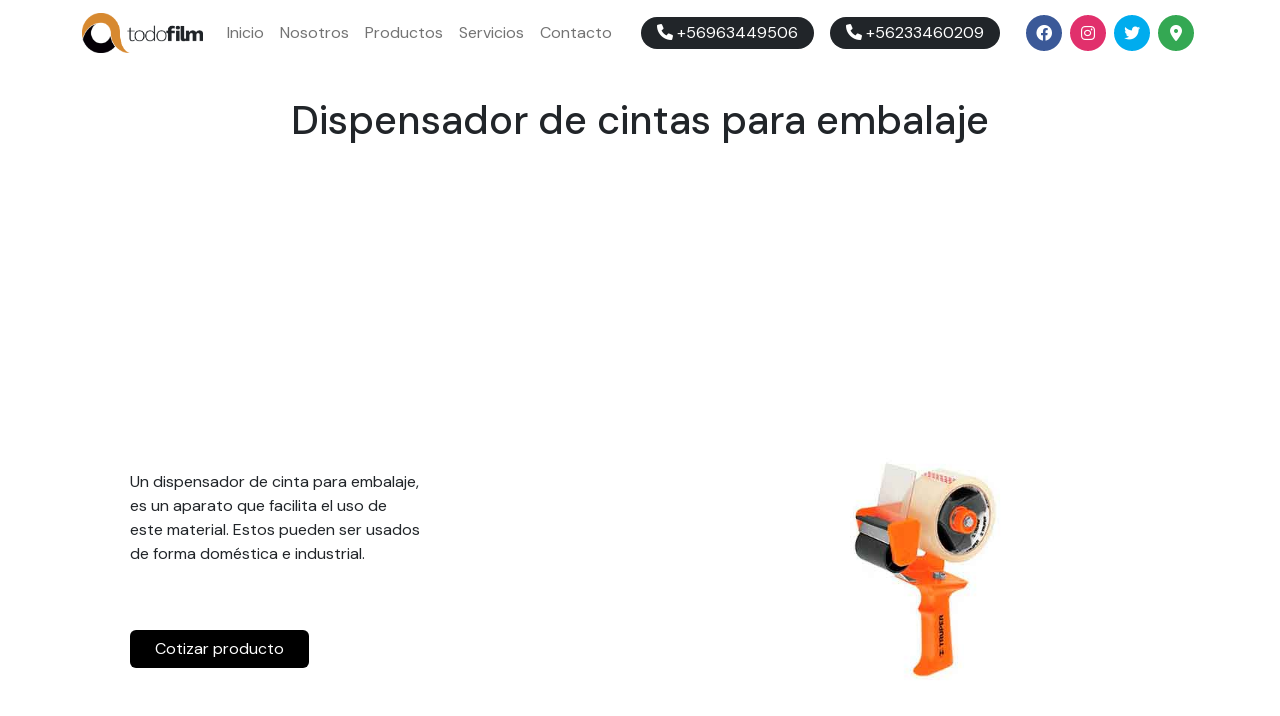

--- FILE ---
content_type: text/html; charset=UTF-8
request_url: https://todofilm.cl/producto/dispensador-de-cintas-para-embalaje/
body_size: 7660
content:
<!doctype html>
<html lang="es">
<head>
	<meta charset="UTF-8">
	<meta name="viewport" content="width=device-width, initial-scale=1">
	<link rel="profile" href="https://gmpg.org/xfn/11">

	<title>Dispensador de cintas para embalaje &#8211; Todofilm</title>
<meta name='robots' content='max-image-preview:large' />
<link rel='dns-prefetch' href='//ajax.googleapis.com' />
<link rel='dns-prefetch' href='//cdnjs.cloudflare.com' />
<link rel='dns-prefetch' href='//fonts.googleapis.com' />
<link rel="alternate" type="application/rss+xml" title="Todofilm &raquo; Feed" href="https://todofilm.cl/feed/" />
<link rel="alternate" type="application/rss+xml" title="Todofilm &raquo; Feed de los comentarios" href="https://todofilm.cl/comments/feed/" />
<link rel="alternate" title="oEmbed (JSON)" type="application/json+oembed" href="https://todofilm.cl/wp-json/oembed/1.0/embed?url=https%3A%2F%2Ftodofilm.cl%2Fproducto%2Fdispensador-de-cintas-para-embalaje%2F" />
<link rel="alternate" title="oEmbed (XML)" type="text/xml+oembed" href="https://todofilm.cl/wp-json/oembed/1.0/embed?url=https%3A%2F%2Ftodofilm.cl%2Fproducto%2Fdispensador-de-cintas-para-embalaje%2F&#038;format=xml" />
<style id='wp-img-auto-sizes-contain-inline-css'>
img:is([sizes=auto i],[sizes^="auto," i]){contain-intrinsic-size:3000px 1500px}
/*# sourceURL=wp-img-auto-sizes-contain-inline-css */
</style>

<style id='wp-emoji-styles-inline-css'>

	img.wp-smiley, img.emoji {
		display: inline !important;
		border: none !important;
		box-shadow: none !important;
		height: 1em !important;
		width: 1em !important;
		margin: 0 0.07em !important;
		vertical-align: -0.1em !important;
		background: none !important;
		padding: 0 !important;
	}
/*# sourceURL=wp-emoji-styles-inline-css */
</style>
<link rel='stylesheet' id='wp-block-library-css' href='https://todofilm.cl/wp-includes/css/dist/block-library/style.min.css?ver=6.9' media='all' />
<style id='global-styles-inline-css'>
:root{--wp--preset--aspect-ratio--square: 1;--wp--preset--aspect-ratio--4-3: 4/3;--wp--preset--aspect-ratio--3-4: 3/4;--wp--preset--aspect-ratio--3-2: 3/2;--wp--preset--aspect-ratio--2-3: 2/3;--wp--preset--aspect-ratio--16-9: 16/9;--wp--preset--aspect-ratio--9-16: 9/16;--wp--preset--color--black: #000000;--wp--preset--color--cyan-bluish-gray: #abb8c3;--wp--preset--color--white: #ffffff;--wp--preset--color--pale-pink: #f78da7;--wp--preset--color--vivid-red: #cf2e2e;--wp--preset--color--luminous-vivid-orange: #ff6900;--wp--preset--color--luminous-vivid-amber: #fcb900;--wp--preset--color--light-green-cyan: #7bdcb5;--wp--preset--color--vivid-green-cyan: #00d084;--wp--preset--color--pale-cyan-blue: #8ed1fc;--wp--preset--color--vivid-cyan-blue: #0693e3;--wp--preset--color--vivid-purple: #9b51e0;--wp--preset--gradient--vivid-cyan-blue-to-vivid-purple: linear-gradient(135deg,rgb(6,147,227) 0%,rgb(155,81,224) 100%);--wp--preset--gradient--light-green-cyan-to-vivid-green-cyan: linear-gradient(135deg,rgb(122,220,180) 0%,rgb(0,208,130) 100%);--wp--preset--gradient--luminous-vivid-amber-to-luminous-vivid-orange: linear-gradient(135deg,rgb(252,185,0) 0%,rgb(255,105,0) 100%);--wp--preset--gradient--luminous-vivid-orange-to-vivid-red: linear-gradient(135deg,rgb(255,105,0) 0%,rgb(207,46,46) 100%);--wp--preset--gradient--very-light-gray-to-cyan-bluish-gray: linear-gradient(135deg,rgb(238,238,238) 0%,rgb(169,184,195) 100%);--wp--preset--gradient--cool-to-warm-spectrum: linear-gradient(135deg,rgb(74,234,220) 0%,rgb(151,120,209) 20%,rgb(207,42,186) 40%,rgb(238,44,130) 60%,rgb(251,105,98) 80%,rgb(254,248,76) 100%);--wp--preset--gradient--blush-light-purple: linear-gradient(135deg,rgb(255,206,236) 0%,rgb(152,150,240) 100%);--wp--preset--gradient--blush-bordeaux: linear-gradient(135deg,rgb(254,205,165) 0%,rgb(254,45,45) 50%,rgb(107,0,62) 100%);--wp--preset--gradient--luminous-dusk: linear-gradient(135deg,rgb(255,203,112) 0%,rgb(199,81,192) 50%,rgb(65,88,208) 100%);--wp--preset--gradient--pale-ocean: linear-gradient(135deg,rgb(255,245,203) 0%,rgb(182,227,212) 50%,rgb(51,167,181) 100%);--wp--preset--gradient--electric-grass: linear-gradient(135deg,rgb(202,248,128) 0%,rgb(113,206,126) 100%);--wp--preset--gradient--midnight: linear-gradient(135deg,rgb(2,3,129) 0%,rgb(40,116,252) 100%);--wp--preset--font-size--small: 13px;--wp--preset--font-size--medium: 20px;--wp--preset--font-size--large: 36px;--wp--preset--font-size--x-large: 42px;--wp--preset--spacing--20: 0.44rem;--wp--preset--spacing--30: 0.67rem;--wp--preset--spacing--40: 1rem;--wp--preset--spacing--50: 1.5rem;--wp--preset--spacing--60: 2.25rem;--wp--preset--spacing--70: 3.38rem;--wp--preset--spacing--80: 5.06rem;--wp--preset--shadow--natural: 6px 6px 9px rgba(0, 0, 0, 0.2);--wp--preset--shadow--deep: 12px 12px 50px rgba(0, 0, 0, 0.4);--wp--preset--shadow--sharp: 6px 6px 0px rgba(0, 0, 0, 0.2);--wp--preset--shadow--outlined: 6px 6px 0px -3px rgb(255, 255, 255), 6px 6px rgb(0, 0, 0);--wp--preset--shadow--crisp: 6px 6px 0px rgb(0, 0, 0);}:where(.is-layout-flex){gap: 0.5em;}:where(.is-layout-grid){gap: 0.5em;}body .is-layout-flex{display: flex;}.is-layout-flex{flex-wrap: wrap;align-items: center;}.is-layout-flex > :is(*, div){margin: 0;}body .is-layout-grid{display: grid;}.is-layout-grid > :is(*, div){margin: 0;}:where(.wp-block-columns.is-layout-flex){gap: 2em;}:where(.wp-block-columns.is-layout-grid){gap: 2em;}:where(.wp-block-post-template.is-layout-flex){gap: 1.25em;}:where(.wp-block-post-template.is-layout-grid){gap: 1.25em;}.has-black-color{color: var(--wp--preset--color--black) !important;}.has-cyan-bluish-gray-color{color: var(--wp--preset--color--cyan-bluish-gray) !important;}.has-white-color{color: var(--wp--preset--color--white) !important;}.has-pale-pink-color{color: var(--wp--preset--color--pale-pink) !important;}.has-vivid-red-color{color: var(--wp--preset--color--vivid-red) !important;}.has-luminous-vivid-orange-color{color: var(--wp--preset--color--luminous-vivid-orange) !important;}.has-luminous-vivid-amber-color{color: var(--wp--preset--color--luminous-vivid-amber) !important;}.has-light-green-cyan-color{color: var(--wp--preset--color--light-green-cyan) !important;}.has-vivid-green-cyan-color{color: var(--wp--preset--color--vivid-green-cyan) !important;}.has-pale-cyan-blue-color{color: var(--wp--preset--color--pale-cyan-blue) !important;}.has-vivid-cyan-blue-color{color: var(--wp--preset--color--vivid-cyan-blue) !important;}.has-vivid-purple-color{color: var(--wp--preset--color--vivid-purple) !important;}.has-black-background-color{background-color: var(--wp--preset--color--black) !important;}.has-cyan-bluish-gray-background-color{background-color: var(--wp--preset--color--cyan-bluish-gray) !important;}.has-white-background-color{background-color: var(--wp--preset--color--white) !important;}.has-pale-pink-background-color{background-color: var(--wp--preset--color--pale-pink) !important;}.has-vivid-red-background-color{background-color: var(--wp--preset--color--vivid-red) !important;}.has-luminous-vivid-orange-background-color{background-color: var(--wp--preset--color--luminous-vivid-orange) !important;}.has-luminous-vivid-amber-background-color{background-color: var(--wp--preset--color--luminous-vivid-amber) !important;}.has-light-green-cyan-background-color{background-color: var(--wp--preset--color--light-green-cyan) !important;}.has-vivid-green-cyan-background-color{background-color: var(--wp--preset--color--vivid-green-cyan) !important;}.has-pale-cyan-blue-background-color{background-color: var(--wp--preset--color--pale-cyan-blue) !important;}.has-vivid-cyan-blue-background-color{background-color: var(--wp--preset--color--vivid-cyan-blue) !important;}.has-vivid-purple-background-color{background-color: var(--wp--preset--color--vivid-purple) !important;}.has-black-border-color{border-color: var(--wp--preset--color--black) !important;}.has-cyan-bluish-gray-border-color{border-color: var(--wp--preset--color--cyan-bluish-gray) !important;}.has-white-border-color{border-color: var(--wp--preset--color--white) !important;}.has-pale-pink-border-color{border-color: var(--wp--preset--color--pale-pink) !important;}.has-vivid-red-border-color{border-color: var(--wp--preset--color--vivid-red) !important;}.has-luminous-vivid-orange-border-color{border-color: var(--wp--preset--color--luminous-vivid-orange) !important;}.has-luminous-vivid-amber-border-color{border-color: var(--wp--preset--color--luminous-vivid-amber) !important;}.has-light-green-cyan-border-color{border-color: var(--wp--preset--color--light-green-cyan) !important;}.has-vivid-green-cyan-border-color{border-color: var(--wp--preset--color--vivid-green-cyan) !important;}.has-pale-cyan-blue-border-color{border-color: var(--wp--preset--color--pale-cyan-blue) !important;}.has-vivid-cyan-blue-border-color{border-color: var(--wp--preset--color--vivid-cyan-blue) !important;}.has-vivid-purple-border-color{border-color: var(--wp--preset--color--vivid-purple) !important;}.has-vivid-cyan-blue-to-vivid-purple-gradient-background{background: var(--wp--preset--gradient--vivid-cyan-blue-to-vivid-purple) !important;}.has-light-green-cyan-to-vivid-green-cyan-gradient-background{background: var(--wp--preset--gradient--light-green-cyan-to-vivid-green-cyan) !important;}.has-luminous-vivid-amber-to-luminous-vivid-orange-gradient-background{background: var(--wp--preset--gradient--luminous-vivid-amber-to-luminous-vivid-orange) !important;}.has-luminous-vivid-orange-to-vivid-red-gradient-background{background: var(--wp--preset--gradient--luminous-vivid-orange-to-vivid-red) !important;}.has-very-light-gray-to-cyan-bluish-gray-gradient-background{background: var(--wp--preset--gradient--very-light-gray-to-cyan-bluish-gray) !important;}.has-cool-to-warm-spectrum-gradient-background{background: var(--wp--preset--gradient--cool-to-warm-spectrum) !important;}.has-blush-light-purple-gradient-background{background: var(--wp--preset--gradient--blush-light-purple) !important;}.has-blush-bordeaux-gradient-background{background: var(--wp--preset--gradient--blush-bordeaux) !important;}.has-luminous-dusk-gradient-background{background: var(--wp--preset--gradient--luminous-dusk) !important;}.has-pale-ocean-gradient-background{background: var(--wp--preset--gradient--pale-ocean) !important;}.has-electric-grass-gradient-background{background: var(--wp--preset--gradient--electric-grass) !important;}.has-midnight-gradient-background{background: var(--wp--preset--gradient--midnight) !important;}.has-small-font-size{font-size: var(--wp--preset--font-size--small) !important;}.has-medium-font-size{font-size: var(--wp--preset--font-size--medium) !important;}.has-large-font-size{font-size: var(--wp--preset--font-size--large) !important;}.has-x-large-font-size{font-size: var(--wp--preset--font-size--x-large) !important;}
/*# sourceURL=global-styles-inline-css */
</style>

<style id='classic-theme-styles-inline-css'>
/*! This file is auto-generated */
.wp-block-button__link{color:#fff;background-color:#32373c;border-radius:9999px;box-shadow:none;text-decoration:none;padding:calc(.667em + 2px) calc(1.333em + 2px);font-size:1.125em}.wp-block-file__button{background:#32373c;color:#fff;text-decoration:none}
/*# sourceURL=/wp-includes/css/classic-themes.min.css */
</style>
<link rel='stylesheet' id='contact-form-7-css' href='https://todofilm.cl/wp-content/plugins/contact-form-7/includes/css/styles.css?ver=6.1.3' media='all' />
<link rel='stylesheet' id='todofilm-style-css' href='https://todofilm.cl/wp-content/themes/todofilm/style.css?ver=1.0.0.26' media='all' />
<link rel='stylesheet' id='todofilm-google-font-dm-sans-css' href='https://fonts.googleapis.com/css2?family=DM+Sans%3Aital%2Cwght%400%2C400%3B0%2C500%3B0%2C700%3B1%2C400%3B1%2C500%3B1%2C700&#038;display=swap&#038;ver=1.0.0.26' media='all' />
<link rel='stylesheet' id='todofilm-bootstrap-css' href='https://cdnjs.cloudflare.com/ajax/libs/twitter-bootstrap/5.2.2/css/bootstrap.min.css?ver=1.0.0.26' media='all' />
<link rel='stylesheet' id='todofilm-font-awesome-css' href='https://cdnjs.cloudflare.com/ajax/libs/font-awesome/6.1.1/css/all.min.css?ver=1.0.0.26' media='all' />
<link rel='stylesheet' id='todofilm-lightslider-css' href='https://cdnjs.cloudflare.com/ajax/libs/lightslider/1.1.6/css/lightslider.min.css?ver=1.0.0.26' media='all' />
<link rel="https://api.w.org/" href="https://todofilm.cl/wp-json/" /><link rel="alternate" title="JSON" type="application/json" href="https://todofilm.cl/wp-json/wp/v2/producto/79" /><link rel="EditURI" type="application/rsd+xml" title="RSD" href="https://todofilm.cl/xmlrpc.php?rsd" />
<meta name="generator" content="WordPress 6.9" />
<link rel="canonical" href="https://todofilm.cl/producto/dispensador-de-cintas-para-embalaje/" />
<link rel='shortlink' href='https://todofilm.cl/?p=79' />
<link rel="icon" href="https://todofilm.cl/wp-content/uploads/2022/07/cropped-favicon-150x150.png" sizes="32x32" />
<link rel="icon" href="https://todofilm.cl/wp-content/uploads/2022/07/cropped-favicon-300x300.png" sizes="192x192" />
<link rel="apple-touch-icon" href="https://todofilm.cl/wp-content/uploads/2022/07/cropped-favicon-300x300.png" />
<meta name="msapplication-TileImage" content="https://todofilm.cl/wp-content/uploads/2022/07/cropped-favicon-300x300.png" />
</head>

<body class="wp-singular producto-template-default single single-producto postid-79 wp-custom-logo wp-theme-todofilm">
<div id="page" class="site font-dm-sans">
	<a class="skip-link screen-reader-text" href="#primary">Skip to content</a>

	<header id="masthead" class="site-header fixed-top">
		<nav class="navbar navbar-expand-lg navbar-light">
			<div class="container">
				<a class="navbar-brand" href="https://todofilm.cl/" rel="home">
					<img src="https://todofilm.cl/wp-content/uploads/2022/07/todofilm.png" alt="Todofilm">
				</a>

				<button class="navbar-toggler" type="button" data-bs-toggle="collapse" data-bs-target="#navbar-header-content" aria-controls="navbar-header-content" aria-expanded="false" aria-label="Toggle navigation">
					<span class="navbar-toggler-icon"></span>
				</button>

				<div class="collapse navbar-collapse d-lg-flex justify-content-lg-between" id="navbar-header-content">

					<ul id="menu-cabecera" class="navbar-nav ms-0 mb-2 mb-lg-0" itemscope itemtype="http://www.schema.org/SiteNavigationElement"><li  id="menu-item-16" class="menu-item menu-item-type-post_type menu-item-object-page menu-item-home menu-item-16 nav-item"><a itemprop="url" href="https://todofilm.cl/" class="nav-link"><span itemprop="name">Inicio</span></a></li>
<li  id="menu-item-20" class="menu-item menu-item-type-post_type menu-item-object-page menu-item-20 nav-item"><a itemprop="url" href="https://todofilm.cl/nosotros/" class="nav-link"><span itemprop="name">Nosotros</span></a></li>
<li  id="menu-item-39" class="menu-item menu-item-type-post_type_archive menu-item-object-producto menu-item-39 nav-item"><a itemprop="url" href="https://todofilm.cl/productos/" class="nav-link"><span itemprop="name">Productos</span></a></li>
<li  id="menu-item-31" class="menu-item menu-item-type-post_type_archive menu-item-object-servicio menu-item-31 nav-item"><a itemprop="url" href="https://todofilm.cl/servicios/" class="nav-link"><span itemprop="name">Servicios</span></a></li>
<li  id="menu-item-23" class="menu-item menu-item-type-post_type menu-item-object-page menu-item-23 nav-item"><a itemprop="url" href="https://todofilm.cl/contacto/" class="nav-link"><span itemprop="name">Contacto</span></a></li>
</ul>
					<ul class="list-unstyled mb-3 mb-lg-0 d-flex justify-content-center align-items-center">
													<li class="nav-item">
								<a href="tel:+56963449506" target="_blank" class="nav-link phone px-1 bg-dark text-white text-decoration-none px-3 py-1 rounded-5 mx-2">
									<i class="fas fa-phone"></i>
									<span>+56963449506</span>
								</a>
							</li>
													<li class="nav-item">
								<a href="tel:+56233460209" target="_blank" class="nav-link phone px-1 bg-dark text-white text-decoration-none px-3 py-1 rounded-5 mx-2">
									<i class="fas fa-phone"></i>
									<span>+56233460209</span>
								</a>
							</li>
											</ul>
					<ul class="list-unstyled mb-2 mb-lg-0 d-flex justify-content-center align-items-center">
						<li class="nav-item">
							<a href="https://www.facebook.com/todofilmcl/" target="_blank" class="nav-link special px-1">
								<i class="fa-brands fa-facebook"></i>
							</a>
						</li>
						<li class="nav-item">
							<a href="https://www.instagram.com/todofilmcl/" target="_blank" class="nav-link special px-1">
								<i class="fa-brands fa-instagram"></i>
							</a>
						</li>
						<li class="nav-item">
							<a href="https://www.twitter.com/todofilmcl/" target="_blank" class="nav-link special px-1">
								<i class="fa-brands fa-twitter"></i>
							</a>
						</li>
						<li class="nav-item">
							<a href="https://www.google.com/maps/place/Megacentro+CORDILLERA/@-33.3802697,-70.7546757,17z/data=!3m1!4b1!4m5!3m4!1s0x9662c11cb4b06e55:0xdf3facdbe817dd33!8m2!3d-33.3802742!4d-70.752487" target="_blank" class="nav-link special px-1">
								<i class="fa-solid fa-location-dot"></i>
							</a>
						</li>
					</ul>
				</div>
			</div>
		</nav>
	</header><!-- #masthead -->
	<main id="primary" class="site-main">
        <header class="page-header my-5 py-5 text-center">
            <h1 class="page-title">Dispensador de cintas para embalaje</h1>
                    </header><!-- .page-header -->

        <section id="product-content" class="py-5">
            <div class="container">
                <div class="row">
                    <div class="col-lg-6">
                        <div class="d-lg-flex align-items-lg-center h-100">
                            <div class="content p-3 p-lg-5">
                                <div class="entry-content row">
<div class="col-lg-8">
<p>Un dispensador de cinta para embalaje, es un aparato que facilita el uso de este material. Estos pueden ser usados de forma doméstica e industrial.</p>
</div>
</div>

                                <a href="https://todofilm.cl/contacto" class="btn mt-5 px-4 position-relative overflow-hidden">
                                    <span class="position-relative">
                                        Cotizar producto                                    </span>
                                </a>
                            </div>
                        </div>
                    </div>
                    <div class="col-lg-6">
                        <div class="thumbnail p-lg-5">
                            <img src="https://todofilm.cl/wp-content/uploads/2022/07/dispensador-de-cinta-de-embalaje.jpeg" alt="Dispensador de cintas para embalaje" class="w-100">
                        </div>
                    </div>
                </div>
            </div>
        </section>

        <section id="products" class="py-5 bg-light">
            <div class="container">
                <h6 class="text-uppercase">Productos</h6>
                <h2 class="mb-5">Revisa más productos que tenemos para ti</h2>
                <div class="row">
                                                                <div class="col-lg-3">
                            <div class="product position-relative mb-4 bg-dark text-center d-flex align-items-center overflow-hidden">
                                <div class="bg-image position-absolute w-100 h-100" style="background-image: url('https://todofilm.cl/wp-content/uploads/2022/10/cintas-impresas.jpeg');"></div>
                                <div class="product-description w-100">
                                    <h5 class="fw-bold mb-0 p-0 position-relative text-white text-center">Cintas impresas</h5>
                                    <a href="https://todofilm.cl/producto/cintas-impresas/" class="btn btn-dark position-absolute">Ver producto</a>
                                </div>
                            </div>
                        </div>
                                            <div class="col-lg-3">
                            <div class="product position-relative mb-4 bg-dark text-center d-flex align-items-center overflow-hidden">
                                <div class="bg-image position-absolute w-100 h-100" style="background-image: url('https://todofilm.cl/wp-content/uploads/2022/07/cintas-de-embalaje.jpeg');"></div>
                                <div class="product-description w-100">
                                    <h5 class="fw-bold mb-0 p-0 position-relative text-white text-center">Cintas de embalaje</h5>
                                    <a href="https://todofilm.cl/producto/cintas-de-embalaje/" class="btn btn-dark position-absolute">Ver producto</a>
                                </div>
                            </div>
                        </div>
                                            <div class="col-lg-3">
                            <div class="product position-relative mb-4 bg-dark text-center d-flex align-items-center overflow-hidden">
                                <div class="bg-image position-absolute w-100 h-100" style="background-image: url('https://todofilm.cl/wp-content/uploads/2022/07/cinta-masking.jpeg');"></div>
                                <div class="product-description w-100">
                                    <h5 class="fw-bold mb-0 p-0 position-relative text-white text-center">Cinta masking</h5>
                                    <a href="https://todofilm.cl/producto/cinta-masking/" class="btn btn-dark position-absolute">Ver producto</a>
                                </div>
                            </div>
                        </div>
                                            <div class="col-lg-3">
                            <div class="product position-relative mb-4 bg-dark text-center d-flex align-items-center overflow-hidden">
                                <div class="bg-image position-absolute w-100 h-100" style="background-image: url('https://todofilm.cl/wp-content/uploads/2022/07/cinta-filamento.jpeg');"></div>
                                <div class="product-description w-100">
                                    <h5 class="fw-bold mb-0 p-0 position-relative text-white text-center">Cinta filamento</h5>
                                    <a href="https://todofilm.cl/producto/cinta-filamento/" class="btn btn-dark position-absolute">Ver producto</a>
                                </div>
                            </div>
                        </div>
                                            <div class="col-lg-3">
                            <div class="product position-relative mb-4 bg-dark text-center d-flex align-items-center overflow-hidden">
                                <div class="bg-image position-absolute w-100 h-100" style="background-image: url('https://todofilm.cl/wp-content/uploads/2022/07/cinta-transferible.jpeg');"></div>
                                <div class="product-description w-100">
                                    <h5 class="fw-bold mb-0 p-0 position-relative text-white text-center">Cinta transferible o doble contacto</h5>
                                    <a href="https://todofilm.cl/producto/cinta-transferible-o-doble-contacto/" class="btn btn-dark position-absolute">Ver producto</a>
                                </div>
                            </div>
                        </div>
                                    </div>
            </div>
        </section>
	</main><!-- #main -->


	<footer id="colophon" class="bg-light py-5">
		<div class="container">
			<div class="row">
				<div class="col-lg-4">
					<div class="widget mb-3 d-none d-lg-flex justify-content-start justify-content-lg-center align-items-center h-100 flex-column">
						<a class="brand mb-3" href="https://todofilm.cl/" rel="home">
							<img src="https://todofilm.cl/wp-content/uploads/2022/07/todofilm.png" alt="Todofilm">
						</a>

						<p class="text-center">Av. Américo Vespucio 1001, Planta 3, Bodega 25 - MegaCentro Cordillera - Quilicura</p>
						<ul class="list-unstyled p-0 m-0 d-lg-flex justify-content-lg-center">
															<li><a href="tel:+56963449506" class="badge rounded-pill bg-dark text-white text-decoration-none mx-lg-2">+56963449506</a></li>
															<li><a href="tel:+56233460209" class="badge rounded-pill bg-dark text-white text-decoration-none mx-lg-2">+56233460209</a></li>
													</ul>
					</div>
				</div>
				<div class="col-lg-4">
					<div class="widget mb-3">
						<h4 class="widget-title fw-bold position-relative pb-2">Nosotros</h4>
						<ul class="list-unstyled">
																						<li><a href="https://todofilm.cl/" class="btn">Inicio</a></li>
															<li><a href="https://todofilm.cl/nosotros/" class="btn">Nosotros</a></li>
															<li><a href="https://todofilm.cl/productos/" class="btn">Productos</a></li>
															<li><a href="https://todofilm.cl/servicios/" class="btn">Servicios</a></li>
															<li><a href="https://todofilm.cl/contacto/" class="btn">Contacto</a></li>
													</ul>
					</div>
				</div>
				<div class="col-lg-4">
					<div class="widget mb-3">
						<h4 class="widget-title fw-bold position-relative pb-2">De interés</h4>
						<ul class="list-unstyled">
																						<li><a href="#" class="btn">Políticas de Venta</a></li>
															<li><a href="#" class="btn">Protocolos COVID-19</a></li>
															<li><a href="#" class="btn">Sobre Despachos</a></li>
													</ul>
					</div>
				</div>
			</div>
		</div>
	</footer>

	<section id="copyright" class="bg-dark py-3">
		<div class="container">
			<div class="row">
				<div class="col-lg-6">
					<p class="text-center text-lg-start text-white mb-lg-0">&copy;2026 Derechos reservados - Todofilm SpA</p>
				</div>
				<div class="col-lg-6">
					<a href="https://carlosroman.xyz" target="_blank" class="btn text-white p-0 text-center text-lg-end d-block">Desarrollado por Carlos Román</a>
				</div>
			</div>
		</div>
	</section>
</div><!-- #page -->

<script type="speculationrules">
{"prefetch":[{"source":"document","where":{"and":[{"href_matches":"/*"},{"not":{"href_matches":["/wp-*.php","/wp-admin/*","/wp-content/uploads/*","/wp-content/*","/wp-content/plugins/*","/wp-content/themes/todofilm/*","/*\\?(.+)"]}},{"not":{"selector_matches":"a[rel~=\"nofollow\"]"}},{"not":{"selector_matches":".no-prefetch, .no-prefetch a"}}]},"eagerness":"conservative"}]}
</script>
<script src="https://todofilm.cl/wp-includes/js/dist/hooks.min.js?ver=dd5603f07f9220ed27f1" id="wp-hooks-js"></script>
<script src="https://todofilm.cl/wp-includes/js/dist/i18n.min.js?ver=c26c3dc7bed366793375" id="wp-i18n-js"></script>
<script id="wp-i18n-js-after">
wp.i18n.setLocaleData( { 'text direction\u0004ltr': [ 'ltr' ] } );
//# sourceURL=wp-i18n-js-after
</script>
<script src="https://todofilm.cl/wp-content/plugins/contact-form-7/includes/swv/js/index.js?ver=6.1.3" id="swv-js"></script>
<script id="contact-form-7-js-translations">
( function( domain, translations ) {
	var localeData = translations.locale_data[ domain ] || translations.locale_data.messages;
	localeData[""].domain = domain;
	wp.i18n.setLocaleData( localeData, domain );
} )( "contact-form-7", {"translation-revision-date":"2025-10-29 16:00:55+0000","generator":"GlotPress\/4.0.3","domain":"messages","locale_data":{"messages":{"":{"domain":"messages","plural-forms":"nplurals=2; plural=n != 1;","lang":"es"},"This contact form is placed in the wrong place.":["Este formulario de contacto est\u00e1 situado en el lugar incorrecto."],"Error:":["Error:"]}},"comment":{"reference":"includes\/js\/index.js"}} );
//# sourceURL=contact-form-7-js-translations
</script>
<script id="contact-form-7-js-before">
var wpcf7 = {
    "api": {
        "root": "https:\/\/todofilm.cl\/wp-json\/",
        "namespace": "contact-form-7\/v1"
    },
    "cached": 1
};
//# sourceURL=contact-form-7-js-before
</script>
<script src="https://todofilm.cl/wp-content/plugins/contact-form-7/includes/js/index.js?ver=6.1.3" id="contact-form-7-js"></script>
<script src="https://ajax.googleapis.com/ajax/libs/jquery/3.4.1/jquery.min.js?ver=3.4.1" id="jquery-js"></script>
<script src="https://cdnjs.cloudflare.com/ajax/libs/twitter-bootstrap/5.2.2/js/bootstrap.bundle.min.js?ver=1.0.0.26" id="todofilm-bootstrap-js"></script>
<script src="https://cdnjs.cloudflare.com/ajax/libs/lightslider/1.1.6/js/lightslider.min.js?ver=1.0.0.26" id="todofilm-lightslider-js"></script>
<script src="https://todofilm.cl/wp-content/themes/todofilm/js/theme.js?ver=1.0.0.26" id="todofilm-navigation-js"></script>
<script id="wp-emoji-settings" type="application/json">
{"baseUrl":"https://s.w.org/images/core/emoji/17.0.2/72x72/","ext":".png","svgUrl":"https://s.w.org/images/core/emoji/17.0.2/svg/","svgExt":".svg","source":{"concatemoji":"https://todofilm.cl/wp-includes/js/wp-emoji-release.min.js?ver=6.9"}}
</script>
<script type="module">
/*! This file is auto-generated */
const a=JSON.parse(document.getElementById("wp-emoji-settings").textContent),o=(window._wpemojiSettings=a,"wpEmojiSettingsSupports"),s=["flag","emoji"];function i(e){try{var t={supportTests:e,timestamp:(new Date).valueOf()};sessionStorage.setItem(o,JSON.stringify(t))}catch(e){}}function c(e,t,n){e.clearRect(0,0,e.canvas.width,e.canvas.height),e.fillText(t,0,0);t=new Uint32Array(e.getImageData(0,0,e.canvas.width,e.canvas.height).data);e.clearRect(0,0,e.canvas.width,e.canvas.height),e.fillText(n,0,0);const a=new Uint32Array(e.getImageData(0,0,e.canvas.width,e.canvas.height).data);return t.every((e,t)=>e===a[t])}function p(e,t){e.clearRect(0,0,e.canvas.width,e.canvas.height),e.fillText(t,0,0);var n=e.getImageData(16,16,1,1);for(let e=0;e<n.data.length;e++)if(0!==n.data[e])return!1;return!0}function u(e,t,n,a){switch(t){case"flag":return n(e,"\ud83c\udff3\ufe0f\u200d\u26a7\ufe0f","\ud83c\udff3\ufe0f\u200b\u26a7\ufe0f")?!1:!n(e,"\ud83c\udde8\ud83c\uddf6","\ud83c\udde8\u200b\ud83c\uddf6")&&!n(e,"\ud83c\udff4\udb40\udc67\udb40\udc62\udb40\udc65\udb40\udc6e\udb40\udc67\udb40\udc7f","\ud83c\udff4\u200b\udb40\udc67\u200b\udb40\udc62\u200b\udb40\udc65\u200b\udb40\udc6e\u200b\udb40\udc67\u200b\udb40\udc7f");case"emoji":return!a(e,"\ud83e\u1fac8")}return!1}function f(e,t,n,a){let r;const o=(r="undefined"!=typeof WorkerGlobalScope&&self instanceof WorkerGlobalScope?new OffscreenCanvas(300,150):document.createElement("canvas")).getContext("2d",{willReadFrequently:!0}),s=(o.textBaseline="top",o.font="600 32px Arial",{});return e.forEach(e=>{s[e]=t(o,e,n,a)}),s}function r(e){var t=document.createElement("script");t.src=e,t.defer=!0,document.head.appendChild(t)}a.supports={everything:!0,everythingExceptFlag:!0},new Promise(t=>{let n=function(){try{var e=JSON.parse(sessionStorage.getItem(o));if("object"==typeof e&&"number"==typeof e.timestamp&&(new Date).valueOf()<e.timestamp+604800&&"object"==typeof e.supportTests)return e.supportTests}catch(e){}return null}();if(!n){if("undefined"!=typeof Worker&&"undefined"!=typeof OffscreenCanvas&&"undefined"!=typeof URL&&URL.createObjectURL&&"undefined"!=typeof Blob)try{var e="postMessage("+f.toString()+"("+[JSON.stringify(s),u.toString(),c.toString(),p.toString()].join(",")+"));",a=new Blob([e],{type:"text/javascript"});const r=new Worker(URL.createObjectURL(a),{name:"wpTestEmojiSupports"});return void(r.onmessage=e=>{i(n=e.data),r.terminate(),t(n)})}catch(e){}i(n=f(s,u,c,p))}t(n)}).then(e=>{for(const n in e)a.supports[n]=e[n],a.supports.everything=a.supports.everything&&a.supports[n],"flag"!==n&&(a.supports.everythingExceptFlag=a.supports.everythingExceptFlag&&a.supports[n]);var t;a.supports.everythingExceptFlag=a.supports.everythingExceptFlag&&!a.supports.flag,a.supports.everything||((t=a.source||{}).concatemoji?r(t.concatemoji):t.wpemoji&&t.twemoji&&(r(t.twemoji),r(t.wpemoji)))});
//# sourceURL=https://todofilm.cl/wp-includes/js/wp-emoji-loader.min.js
</script>

<!-- Código de instalación Cliengo para  www.todofilm.cl -->
<script type="text/javascript">(function () {
    var ldk = document.createElement('script');
    ldk.type = 'text/javascript';
    ldk.async = true;
    ldk.src = 'https://s.cliengo.com/weboptimizer/5dd3fbfbe4b019fe66821b49/5dd3fbfde4b019fe66821b4c.js';
    var s = document.getElementsByTagName('script')[0];
    s.parentNode.insertBefore(ldk, s);
})();</script>

<script defer src="https://static.cloudflareinsights.com/beacon.min.js/vcd15cbe7772f49c399c6a5babf22c1241717689176015" integrity="sha512-ZpsOmlRQV6y907TI0dKBHq9Md29nnaEIPlkf84rnaERnq6zvWvPUqr2ft8M1aS28oN72PdrCzSjY4U6VaAw1EQ==" data-cf-beacon='{"version":"2024.11.0","token":"a21f11ea039b4fb085ba66c3582ad020","r":1,"server_timing":{"name":{"cfCacheStatus":true,"cfEdge":true,"cfExtPri":true,"cfL4":true,"cfOrigin":true,"cfSpeedBrain":true},"location_startswith":null}}' crossorigin="anonymous"></script>
</body>
</html>


<!-- Page cached by LiteSpeed Cache 7.6.2 on 2026-01-31 22:26:52 -->

--- FILE ---
content_type: text/css
request_url: https://todofilm.cl/wp-content/themes/todofilm/style.css?ver=1.0.0.26
body_size: 1849
content:
@charset "UTF-8";
/*!
Theme Name: Todofilm
Theme URI: http://underscores.me/
Author: Carlos Román
Author URI: https://carlosroman.xyz
Description: Plantilla WordPress desarrollada para el sitio web corporativo de Todofilm
Version: 1.0.0
Tested up to: 5.4
Requires PHP: 5.6
License: GNU General Public License v2 or later
License URI: LICENSE
Text Domain: todofilm
Tags: custom-background, custom-logo, custom-menu, featured-images, threaded-comments, translation-ready

This theme, like WordPress, is licensed under the GPL.
Use it to make something cool, have fun, and share what you've learned.

Todofilm is based on Underscores https://underscores.me/, (C) 2012-2020 Automattic, Inc.
Underscores is distributed under the terms of the GNU GPL v2 or later.

Normalizing styles have been helped along thanks to the fine work of
Nicolas Gallagher and Jonathan Neal https://necolas.github.io/normalize.css/
*/
/*--------------------------------------------------------------
>>> TABLE OF CONTENTS:
----------------------------------------------------------------
# Generic
	- Normalize
	- Box sizing
# Base
	- Typography
	- Elements
	- Links
	- Forms
## Layouts
# Components
	- Navigation
	- Posts and pages
	- Comments
	- Widgets
	- Media
	- Captions
	- Galleries
# plugins
	- Jetpack infinite scroll
# Utilities
	- Accessibility
	- Alignments

--------------------------------------------------------------*/
/*--------------------------------------------------------------
# Generic
--------------------------------------------------------------*/
/* Normalize
--------------------------------------------- */
/* Box sizing
--------------------------------------------- */
/*--------------------------------------------------------------
# Base
--------------------------------------------------------------*/
/*--------------------------------------------------------------
# Layouts
--------------------------------------------------------------*/
/*--------------------------------------------------------------
# Components
--------------------------------------------------------------*/
/*--------------------------------------------------------------
# Plugins
--------------------------------------------------------------*/
/* Jetpack infinite scroll
--------------------------------------------- */
/*--------------------------------------------------------------
# Utilities
--------------------------------------------------------------*/
/* Accessibility
--------------------------------------------- */
/* Alignments
--------------------------------------------- */
/*--------------------------------------------------------------
# Custom Theme
--------------------------------------------------------------*/
/* Fonts
--------------------------------------------- */
/*--------------------------------------------------------------
# Fonts
--------------------------------------------------------------*/
/* DM Sans
--------------------------------------------- */
.font-dm-sans {
	font-family: 'DM Sans', sans-serif;
}

/* Header
--------------------------------------------- */
/*--------------------------------------------------------------
# Header
--------------------------------------------------------------*/
.admin-bar .fixed-top {
	top: 32px;
}

@media screen and (max-width: 468px) {
	.admin-bar .fixed-top {
		top: 46px;
	}
}

#masthead {
	background-color: rgba(255, 255, 255, 0.8);
	border-bottom: 1px dotted white;
}

#masthead .navbar-brand img {
	max-height: 40px;
	width: auto;
}

#masthead ul li a {
	position: relative;
}

@media screen and (min-width: 1200px) {
	#masthead ul li a::after {
		content: '';
		height: 2px;
		width: 0;
		position: absolute;
		bottom: 0;
		left: 0;
		transition: .5s;
	}
	#masthead ul li a:hover::after {
		width: 100%;
		background-color: #000;
	}
}

#masthead ul li a.special::after {
	height: 0;
}

#masthead ul li a.special i {
	background-color: transparent;
	padding: 10px;
	border-radius: 100%;
	color: white;
	width: 36px;
	text-align: center;
}

#masthead ul li a.special i.fa-facebook {
	background-color: #3b5998;
}

#masthead ul li a.special i.fa-twitter {
	background-color: #00acee;
}

#masthead ul li a.special i.fa-instagram {
	background-color: #e1306c;
}

#masthead ul li a.special i.fa-location-dot {
	background-color: #34a853;
}

#masthead ul li a.phone::after {
	height: 0;
}

#masthead ul li.active a {
	color: black;
}

#masthead ul li.active a::after {
	width: 100%;
	background-color: #ff9200;
}

#header-social-networks .offcanvas-footer .phone {
	font-size: 2rem;
}

/* Home
--------------------------------------------- */
/*--------------------------------------------------------------
# Home
--------------------------------------------------------------*/
.home #carousel #home-carousel .carousel-inner .carousel-item .bg-slide {
	background-size: cover;
	background-position: center;
	opacity: .3;
}

.home #carousel #home-carousel .carousel-inner .carousel-item .content-slide {
	z-index: 100;
}

.home #carousel #home-carousel .carousel-inner .carousel-item .content-slide a span {
	z-index: 1;
}

.home #carousel #home-carousel .carousel-inner .carousel-item .content-slide a.btn {
	text-shadow: none;
	background-color: #000;
	color: #fff;
	transition: .5s;
}

.home #carousel #home-carousel .carousel-inner .carousel-item .content-slide a.btn::before {
	content: '';
	position: absolute;
	background-color: #d78830;
	width: 0;
	height: 100%;
	top: 0;
	left: 0;
	z-index: 0;
	transition: .5s;
}

.home #carousel #home-carousel .carousel-inner .carousel-item .content-slide a.btn:hover {
	color: #000;
}

.home #carousel #home-carousel .carousel-inner .carousel-item .content-slide a.btn:hover::before {
	width: 100%;
	transition: .5s;
}

.home #what-we-do .container {
	position: relative;
	z-index: 100;
}

.home #what-we-do .container img {
	width: 80px;
	height: 80px;
}

.home #our-things ul li a .number {
	top: -40px;
	left: 40px;
	z-index: 100;
	text-shadow: 0 0 5px #000;
	font-size: 2rem;
	transition: .5s;
	opacity: 0;
}

.home #our-things ul li a img {
	opacity: .5;
	transition: .5s;
}

.home #our-things ul li a h5 {
	bottom: 0;
	left: 0;
}

.home #our-things ul li a i {
	font-size: 1rem;
	width: 34px;
	height: 34px;
	border: 1px solid rgba(255, 255, 255, 0.5);
	transition: .5s;
}

.home #our-things ul li a:hover .number {
	top: 40px;
	transition: .5s;
	opacity: 1;
}

.home #our-things ul li a:hover img {
	opacity: .1;
	transition: .5s;
}

.home #our-things ul li a:hover i {
	border: 1px solid white;
	transition: .5s;
}

.home #our-services .service {
	transition: all .5s;
}

.home #our-services .service i {
	color: #d78830;
	transition: all .5s;
}

.home #our-services .service:hover {
	transition: all .5s;
	-webkit-box-shadow: 0 0 10px 0 rgba(0, 0, 0, 0.1);
	box-shadow: 0 0 10px 0 rgba(0, 0, 0, 0.1);
}

.home #our-services .service:hover i {
	color: #000;
	transition: all .5s;
}

.home #contact-us form .field .form-control {
	background-color: transparent;
	border-top: none;
	border-left: none;
	border-right: none;
	border-bottom: 1px solid rgba(255, 255, 255, 0.5);
	border-radius: 0;
	color: white;
}

.home #contact-us form .field .form-control:focus {
	outline: none;
	box-shadow: none;
	border-bottom: 1px solid white;
}

.home #contact-us form .field::after {
	content: '';
	position: absolute;
	background-color: white;
	width: 0;
	height: 1px;
	bottom: 0;
	left: 0;
	z-index: 0;
	transition: .5s;
}

.home #contact-us form .field:hover::after {
	width: 100%;
	transition: .5s;
}

.home #contact-us form .btn {
	text-shadow: none;
	background-color: #000;
	color: #fff;
	transition: .5s;
}

.home #contact-us form .btn:hover {
	color: #fff;
	background-color: #d78830;
}

/* Footer
--------------------------------------------- */
/*--------------------------------------------------------------
# Footer
--------------------------------------------------------------*/
#colophon .widget-title::after {
	content: "";
	display: block;
	width: 10%;
	height: 4px;
	background: #d78830;
	position: absolute;
	bottom: 0;
	left: 0;
}

#colophon .btn {
	padding: .375rem 0;
	transition: all .5s;
}

#colophon .btn:hover {
	color: #d78830;
	padding-left: .75rem;
	transition: all .5s;
}

#colophon .brand img {
	max-width: 200px;
}

/* Nosotros
--------------------------------------------- */
/*--------------------------------------------------------------
# Nosotros
--------------------------------------------------------------*/
@media screen and (min-width: 768px) {
	#about-us .thumbnail {
		position: relative;
	}
}

@media screen and (min-width: 768px) {
	#about-us .thumbnail .counter {
		left: 0;
		bottom: 15%;
		position: absolute;
	}
}

#our-specailities .speciality {
	transition: all .5s;
}

#our-specailities .speciality i {
	color: #d78830;
	transition: all .5s;
}

#our-specailities .speciality:hover {
	transition: all .5s;
	-webkit-box-shadow: 0 0 10px 0 rgba(0, 0, 0, 0.1);
	box-shadow: 0 0 10px 0 rgba(0, 0, 0, 0.1);
}

#our-specailities .speciality:hover i {
	color: #000;
	transition: all .5s;
}

#our-team h3 {
	color: #d78830;
}

#testimonials .lSSlideOuter .lSPager.lSpg > li:hover a {
	background-color: #d78830;
}

#testimonials .lSSlideOuter .lSPager.lSpg > li.active a {
	background-color: #d78830;
}

/* Productos
--------------------------------------------- */
/*--------------------------------------------------------------
# Productos
--------------------------------------------------------------*/
#products #products-tab a {
	border-radius: 50px;
	color: #000;
}

#products #products-tab a.active {
	background-color: #ff9200;
	color: #fff;
}

#products #products-tab a:hover {
	background-color: #ff9200;
	color: white;
}

#products .product {
	height: 400px;
	border-radius: 25px;
}

#products .product .bg-image {
	background-size: cover;
	background-position: center;
	opacity: .3;
	top: 0;
	left: 0;
}

#products .product h5 {
	z-index: 100;
}

#products .product a {
	z-index: 100;
	bottom: -100%;
	right: 15px;
	border-radius: 50px;
}

#products .product::before {
	content: '';
	position: absolute;
	background-color: #ff9200;
	width: 100%;
	height: 100%;
	top: 0;
	left: -100%;
	z-index: 0;
	transition: .5s;
}

#products .product::after {
	content: '';
	position: absolute;
	background-color: #000;
	width: 100%;
	height: 100%;
	top: 0;
	right: -100%;
	z-index: 0;
	transition: .5s;
}

#products .product:hover::before {
	left: 0;
	transition: .5s;
}

#products .product:hover::after {
	right: 0;
	transition: .5s;
}

#products .product:hover a {
	bottom: 15px;
	transition: .5s;
}

#product-content .content .btn {
	text-shadow: none;
	background-color: #000;
	color: #fff;
	transition: .5s;
}

#product-content .content .btn::before {
	content: '';
	position: absolute;
	background-color: #d78830;
	width: 0;
	height: 100%;
	top: 0;
	left: 0;
	z-index: 0;
	transition: .5s;
}

#product-content .content .btn:hover {
	color: #000;
}

#product-content .content .btn:hover::before {
	width: 100%;
	transition: .5s;
}

/* Servicios
--------------------------------------------- */
/*--------------------------------------------------------------
# Nosotros
--------------------------------------------------------------*/
#services .content .btn {
	text-shadow: none;
	background-color: #000;
	color: #fff;
	transition: .5s;
}

#services .content .btn::before {
	content: '';
	position: absolute;
	background-color: #d78830;
	width: 0;
	height: 100%;
	top: 0;
	left: 0;
	z-index: 0;
	transition: .5s;
}

#services .content .btn:hover {
	color: #000;
}

#services .content .btn:hover::before {
	width: 100%;
	transition: .5s;
}

@media screen and (min-width: 768px) {
	#services .thumbnail {
		position: relative;
	}
}

@media screen and (min-width: 768px) {
	#services .thumbnail .counter {
		left: 0;
		bottom: 15%;
		position: absolute;
	}
}

/* Contacto
--------------------------------------------- */
/*--------------------------------------------------------------
# Contacto
--------------------------------------------------------------*/
#contact-us .content i {
	width: 16px;
}

#contact-us form .field .form-control {
	background-color: transparent;
	border-top: none;
	border-left: none;
	border-right: none;
	border-bottom: 1px solid rgba(0, 0, 0, 0.5);
	border-radius: 0;
}

#contact-us form .field .form-control:focus {
	outline: none;
	box-shadow: none;
	border-bottom: 1px solid black;
}

#contact-us form .field::after {
	content: '';
	position: absolute;
	background-color: black;
	width: 0;
	height: 1px;
	bottom: 0;
	left: 0;
	z-index: 0;
	transition: .5s;
}

#contact-us form .field:hover::after {
	width: 100%;
	transition: .5s;
}

#contact-us form .btn {
	text-shadow: none;
	background-color: #000;
	color: #fff;
	transition: .5s;
	border-radius: 50px;
}

#contact-us form .btn:hover {
	color: #fff;
	background-color: #d78830;
}

/*# sourceMappingURL=style.css.map */

--- FILE ---
content_type: text/javascript
request_url: https://todofilm.cl/wp-content/themes/todofilm/js/theme.js?ver=1.0.0.26
body_size: -233
content:
(function($) {
    
    $('.testimonial-list').lightSlider({
        item: 1,
        loop: true,
        slideMove: 1,
        easing: 'cubic-bezier(0.25, 0, 0.25, 1)',
        speed: 600,
        autoplay: true,
    });  

})( jQuery );